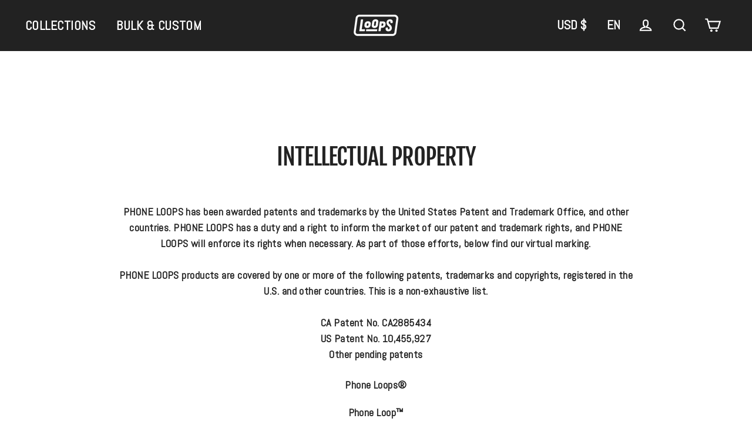

--- FILE ---
content_type: text/css
request_url: https://phoneloops.com/cdn/shop/t/50/assets/custom-style.css?v=15410599033171607241728898128
body_size: -172
content:
/** Shopify CDN: Minification failed

Line 88:3 Expected "}" to go with "{"

**/
.site-footer__linklist li:last-child {
    display: none;
}
.template-collection .image-wrap {
    animation: none;
}
.ly-custom-dropdown-current {
    display: none !imporant
}
.ly-flag-icon:before {
    content: '';
    display: none !important;
}
.custcolor{
    color: #fff;
    font-family: Abel, sans-serif;
  	font-style: normal;
    letter-spacing: -0.025em;
    line-height: 1;
    text-transform: uppercase;
    display: block;
    width: 100%;
    padding: 2px 2px !important;
	transition: background 0.15s ease;
    text-align: center;
  	font-size: 21.96px;
  	font-weight: 600 !important;
}

.header-custom {
    margin-right: 0 !important;
}
.mw {
    min-width: 125px !important;
}
@media only screen  and (min-width:992px){
    .product-slide {
      width: 300px;
      margin:0 auto;
  }
  .overflow-scroller .carousel-slider {
      flex: 0 0 25%;
  }
}

@media only screen  and (max-width:992px){
  .mw-mobile-dropdown {
    font-family: 'Fjalla One', sans-serif !important;
    font-weight: 400 !important;
    color:#fff;
    text-align:center;
    font-size:24px;
    padding:8px 16px;
    line-height: 1;
    
}
  .slide-nav__link, .slide-nav__sublist-link {
    font-weight: 400 !important;
    
  }
  .slide-nav__table-cell{
    vertical-align: baseline;
  }

.cust-center span {
   vertical-align: middle !important;
}
 
  
/*    .mw-mobile-dropdown a {
    font-family: 'Fjalla One', sans-serif !important;
    font-weight: 400 !important;
} */

.mw-mobile-dropdown a {
	text-transform: uppercase;
}
  @media only screen  and (max-width:767px){
    .site-footer__linklist li:last-child {
    display: block;
}
    
  }

--- FILE ---
content_type: text/json
request_url: https://conf.config-security.com/model
body_size: 83
content:
{"title":"recommendation AI model (keras)","structure":"release_id=0x3b:44:27:38:78:71:35:49:6f:29:31:79:78:2b:39:3a:46:62:2b:25:4e:56:68:4e:4e:38:42:76:43;keras;3ya8kh6smfq9m387lhfe4wyxyw5gfou455ku3qw8j1ae460vln27uoj2sej45lvjob1gxc16","weights":"../weights/3b442738.h5","biases":"../biases/3b442738.h5"}

--- FILE ---
content_type: text/javascript
request_url: https://phoneloops.com/cdn/shop/t/50/assets/custom-mw.js?v=163024801760382625631731646069
body_size: -27
content:
document.addEventListener("DOMContentLoaded",function(){console.log("js appended"),document.querySelectorAll(".custom_lag_select").forEach(function(element){element.addEventListener("click",function(){document.querySelector(".cust-currency #CurrencyList").classList.toggle("disclosure-list--visible")})}),document.querySelectorAll(".slide-nav__return-btn").forEach(function(element){element.addEventListener("click",function(){console.log("clicked hdh");var parent=this.closest("#LangList").querySelector("#currency-target");parent&&parent.classList.remove("is-active")})}),document.querySelectorAll(".js-toggle-submenu").forEach(function(element){element.addEventListener("click",function(){var siblings=this.closest("li").parentNode.children;Array.from(siblings).forEach(function(sibling){sibling!==this.closest("li")&&sibling.querySelectorAll(".slide-nav__dropdown").forEach(function(dropdown){dropdown.classList.remove("is-active")})},this)})});var languageSelects=document.querySelectorAll(".custom-langlist");console.log(languageSelects);var mediaQuery=window.matchMedia("(min-width: 768px)");languageSelects.forEach(function(langsel){langsel.querySelectorAll(".custom_lang_link").forEach(function(anchor){anchor.addEventListener("click",function(e){e.preventDefault(),console.log(anchor);var lang=anchor.getAttribute("lang");if(lang=="en"){var route=window.location.href;if(route.includes("fr")){var newRoute=route.replace("/fr","");window.location.href=newRoute}else return}else if(lang=="fr"){var route=window.location.href;if(route.includes("fr"))return;var origin=window.location.origin,pathname=window.location.pathname;window.location.href="".concat(origin,"/fr").concat(pathname)}})})}),document.querySelectorAll(".custom_lag_select1").forEach(function(element){element.addEventListener("click",function(){var langListUl=document.querySelector(".cus_langlist_ul");langListUl.classList.toggle("disclosure-list--visible")})});var languageSelects=document.querySelectorAll(".custom-langlist .disclosure-list__item");console.log(languageSelects),languageSelects.forEach(function(langsel){langsel.querySelectorAll(".custom_lang_link").forEach(function(anchor){anchor.addEventListener("click",function(e){e.preventDefault(),console.log(anchor);var lang=anchor.getAttribute("lang");if(lang=="en"){var route=window.location.href;if(route.includes("fr")){var newRoute=route.replace("/fr","");window.location.href=newRoute}else return}else if(lang=="fr"){var route=window.location.href;if(route.includes("fr"))return;var origin=window.location.origin,pathname=window.location.pathname;window.location.href="".concat(origin,"/fr").concat(pathname)}})})})}),document.querySelectorAll("#CurrencyList .disclosure-list__item").forEach(function(element){element.addEventListener("click",function(e){e.preventDefault();var val_cur=this.querySelector("a").dataset.value;console.log(val_cur,"currency value");var form=this.closest("form");form&&(form.querySelector("[data-disclosure-input]").value=val_cur,form.submit())})}),document.querySelectorAll("#currency-target .disclosure-list__item").forEach(function(element){element.addEventListener("click",function(e){e.preventDefault();var val_cur=this.querySelector("a").dataset.value;console.log(val_cur,"currency value");var form=this.closest("form");form&&(document.querySelector(".cust-currency [name=currency_code]").value=val_cur,form.submit())})});
//# sourceMappingURL=/cdn/shop/t/50/assets/custom-mw.js.map?v=163024801760382625631731646069
